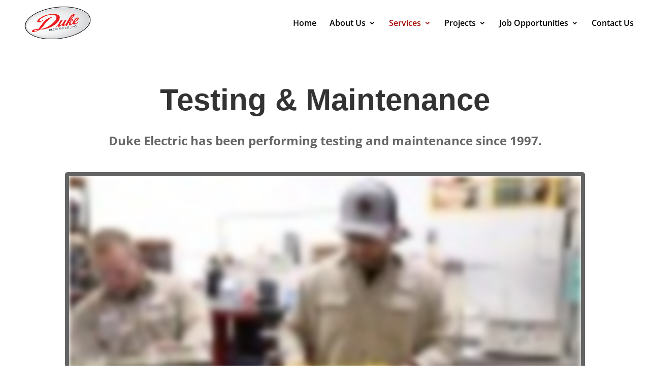

--- FILE ---
content_type: application/javascript; charset=utf-8
request_url: https://fast.wistia.com/embed/medias/f62505zlfw.jsonp
body_size: 1520
content:
window['wistiajsonp-/embed/medias/f62505zlfw.jsonp'] = {"media":{"accountId":1627510,"accountKey":"wistia-production_1627510","analyticsHost":"https://distillery.wistia.net","formsHost":"https://app.wistia.com","formEventsApi":"/form-stream/1.0.0","aspectRatio":1.7777777777777777,"assets":[{"is_enhanced":false,"type":"original","slug":"original","display_name":"Original File","details":{},"width":1920,"height":1080,"size":59845205,"bitrate":8099,"public":true,"status":2,"progress":1.0,"url":"https://embed-ssl.wistia.com/deliveries/392cd13d750c67d551d7755dacda0fe5.bin","created_at":1668111705},{"is_enhanced":false,"type":"iphone_video","slug":"mp4_h264_473k","display_name":"360p","details":{},"container":"mp4","codec":"h264","width":640,"height":360,"ext":"mp4","size":3501749,"bitrate":473,"public":true,"status":2,"progress":1.0,"metadata":{"max_bitrate":951408,"average_bitrate":485284,"early_max_bitrate":951408,"av_stream_metadata":"{\"Audio\":{\"Codec ID\":\"mp4a-40-2\",\"frameRate\":43.066,\"sampleRate\":44100},\"Video\":{\"Codec ID\":\"avc1\",\"frameRate\":23.976,\"frameRateMode\":\"CFR\"}}"},"url":"https://embed-ssl.wistia.com/deliveries/2e10ab58e755bc9f589ae246a5c95dd32c75fdd4.bin","created_at":1668111706,"segment_duration":3,"opt_vbitrate":1200},{"is_enhanced":false,"type":"mp4_video","slug":"mp4_h264_276k","display_name":"224p","details":{},"container":"mp4","codec":"h264","width":400,"height":224,"ext":"mp4","size":2045241,"bitrate":276,"public":true,"status":2,"progress":1.0,"metadata":{"max_bitrate":447376,"average_bitrate":283436,"early_max_bitrate":447376,"av_stream_metadata":"{\"Audio\":{\"Codec ID\":\"mp4a-40-2\",\"frameRate\":43.066,\"sampleRate\":44100},\"Video\":{\"Codec ID\":\"avc1\",\"frameRate\":23.976,\"frameRateMode\":\"CFR\"}}"},"url":"https://embed-ssl.wistia.com/deliveries/32c62d38bf9c2e2238eeff23a575d9d74e4fefaa.bin","created_at":1668111706,"segment_duration":3,"opt_vbitrate":300},{"is_enhanced":false,"type":"md_mp4_video","slug":"mp4_h264_729k","display_name":"540p","details":{},"container":"mp4","codec":"h264","width":960,"height":540,"ext":"mp4","size":5387650,"bitrate":729,"public":true,"status":2,"progress":1.0,"metadata":{"max_bitrate":1530368,"average_bitrate":746638,"early_max_bitrate":1530368,"av_stream_metadata":"{\"Audio\":{\"Codec ID\":\"mp4a-40-2\",\"frameRate\":43.066,\"sampleRate\":44100},\"Video\":{\"Codec ID\":\"avc1\",\"frameRate\":23.976,\"frameRateMode\":\"CFR\"}}"},"url":"https://embed-ssl.wistia.com/deliveries/06c821da0e229501c31a04942eaa34948feec7a6.bin","created_at":1668111706,"segment_duration":3,"opt_vbitrate":1800},{"is_enhanced":false,"type":"hd_mp4_video","slug":"mp4_h264_1036k","display_name":"720p","details":{},"container":"mp4","codec":"h264","width":1280,"height":720,"ext":"mp4","size":7661095,"bitrate":1036,"public":true,"status":2,"progress":1.0,"metadata":{"max_bitrate":2263992,"average_bitrate":1061700,"early_max_bitrate":2263992,"av_stream_metadata":"{\"Audio\":{\"Codec ID\":\"mp4a-40-2\",\"frameRate\":43.066,\"sampleRate\":44100},\"Video\":{\"Codec ID\":\"avc1\",\"frameRate\":23.976,\"frameRateMode\":\"CFR\"}}"},"url":"https://embed-ssl.wistia.com/deliveries/8bffc0f7bed6863ac462aaf45d4371162866c4ee.bin","created_at":1668111706,"segment_duration":3,"opt_vbitrate":3750},{"is_enhanced":false,"type":"hd_mp4_video","slug":"mp4_h264_1858k","display_name":"1080p","details":{},"container":"mp4","codec":"h264","width":1920,"height":1080,"ext":"mp4","size":13734083,"bitrate":1858,"public":true,"status":2,"progress":1.0,"metadata":{"max_bitrate":4316928,"average_bitrate":1903314,"early_max_bitrate":4316928,"av_stream_metadata":"{\"Audio\":{\"Codec ID\":\"mp4a-40-2\",\"frameRate\":43.066,\"sampleRate\":44100},\"Video\":{\"Codec ID\":\"avc1\",\"frameRate\":23.976,\"frameRateMode\":\"CFR\"}}"},"url":"https://embed-ssl.wistia.com/deliveries/da5f842c6caa45533457dea2f615036ef8dfcdb0.bin","created_at":1668111706,"segment_duration":3,"opt_vbitrate":5625},{"is_enhanced":false,"type":"storyboard","slug":"storyboard_2000x1356","display_name":"Storyboard","details":{},"width":2000,"height":1356,"ext":"jpg","size":2516582,"bitrate":0,"public":true,"status":2,"progress":1.0,"metadata":{"frame_count":115,"aspect_ratio":1.7777777777777777,"frame_height":113,"frame_width":200},"url":"https://embed-ssl.wistia.com/deliveries/977c9715b71b8a50a6fc5c5b9285c8881a0ce9db.bin","created_at":1668111706},{"is_enhanced":false,"type":"still_image","slug":"still_image_1920x1080","display_name":"Thumbnail Image","details":{},"width":1920,"height":1080,"size":2192057,"bitrate":0,"public":true,"status":2,"progress":1.0,"metadata":{"av_stream_metadata":"{\"Video\":{}}"},"url":"https://embed-ssl.wistia.com/deliveries/bd492588c92ac195b6a58b7250204f4b.bin","created_at":1675876255}],"branding":true,"createdAt":1668111705,"distilleryUrl":"https://distillery.wistia.com/x","duration":57.727,"enableCustomerLogo":false,"firstEmbedForAccount":false,"firstShareForAccount":true,"availableTranscripts":[],"hashedId":"f62505zlfw","mediaId":97471343,"mediaKey":"wistia-production_97471343","mediaType":"Video","name":"TESTING \u0026amp; MAINTENANCE","preloadPreference":null,"progress":1.0,"protected":false,"projectId":7886326,"seoDescription":"a Website Videos video","showAbout":true,"status":2,"type":"Video","playableWithoutInstantHls":true,"stats":{"loadCount":549,"playCount":44,"uniqueLoadCount":445,"uniquePlayCount":37,"averageEngagement":0.849286},"trackingTransmitInterval":10,"liveStreamEventDetails":null,"integrations":{},"hls_enabled":true,"embed_options":{"opaqueControls":false,"playerColor":"d20808","playerColorGradient":{"on":false,"colors":[["#2949E5",0],["#8fafff",1]]},"plugin":{"share":{"channels":"email-facebook-twitter-linkedIn","pageTitle":"TESTING \u0026amp; MAINTENANCE","pageUrl":"https://duke-electric.wistia.com/medias/f62505zlfw","tweetText":"Check out Duke Electric's Testing \u0026amp; Maintenance Service. {media_name}","overrideUrl":"false","on":"true","conversionOpportunityKey":"wistia-production_6986022"}},"volumeControl":"true","fullscreenButton":"true","controlsVisibleOnLoad":"true","bpbTime":"false","vulcan":true,"branding":"true","showCustomerLogo":"false","unalteredStillImageAsset":{"url":"https://embed-ssl.wistia.com/deliveries/bd492588c92ac195b6a58b7250204f4b.png","width":"1920","height":"1080"},"endVideoBehavior":"reset","playButton":"true","smallPlayButton":"false","playbar":"false","playbackRateControl":"true","qualityControl":"true","newRoundedIcons":true,"shouldShowCaptionsSettings":true},"embedOptions":{"opaqueControls":false,"playerColor":"d20808","playerColorGradient":{"on":false,"colors":[["#2949E5",0],["#8fafff",1]]},"plugin":{"share":{"channels":"email-facebook-twitter-linkedIn","pageTitle":"TESTING \u0026amp; MAINTENANCE","pageUrl":"https://duke-electric.wistia.com/medias/f62505zlfw","tweetText":"Check out Duke Electric's Testing \u0026amp; Maintenance Service. {media_name}","overrideUrl":"false","on":"true","conversionOpportunityKey":"wistia-production_6986022"}},"volumeControl":"true","fullscreenButton":"true","controlsVisibleOnLoad":"true","bpbTime":"false","vulcan":true,"branding":"true","showCustomerLogo":"false","unalteredStillImageAsset":{"url":"https://embed-ssl.wistia.com/deliveries/bd492588c92ac195b6a58b7250204f4b.png","width":"1920","height":"1080"},"endVideoBehavior":"reset","playButton":"true","smallPlayButton":"false","playbar":"false","playbackRateControl":"true","qualityControl":"true","newRoundedIcons":true,"shouldShowCaptionsSettings":true}},"options":{}};
